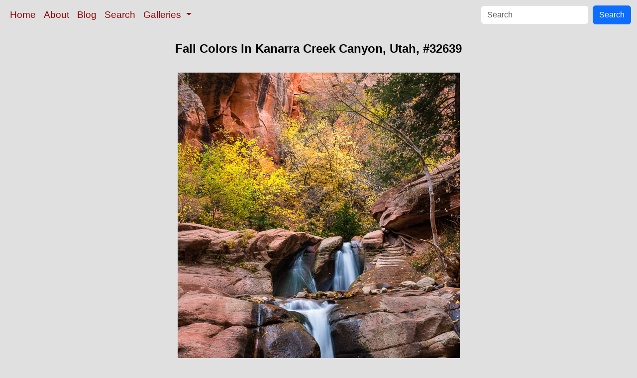

--- FILE ---
content_type: text/html; charset=UTF-8
request_url: https://www.oceanlight.com/spotlight.php?img=32639
body_size: 2283
content:
<!doctype html>
<html lang="en">

  <head>
    <meta charset="utf-8">
    <meta name="viewport" content="width=device-width, initial-scale=1, shrink-to-fit=no">
    <link href="https://cdn.jsdelivr.net/npm/bootstrap@5.3.8/dist/css/bootstrap.min.css" rel="stylesheet" integrity="sha384-sRIl4kxILFvY47J16cr9ZwB07vP4J8+LH7qKQnuqkuIAvNWLzeN8tE5YBujZqJLB" crossorigin="anonymous">
    <link rel="stylesheet" href="/responsive.css">
<meta content="Natural History Photography" name="Author" />
<meta content="Fall Colors in Kanarra Creek Canyon, Utah. Fall Colors in Kanarra Creek Canyon, Utah photograph. Photograph #32639 by Phillip Colla / Oceanlight.com." name="description" />
<meta content="Fall Colors in Kanarra Creek Canyon, Utah photograph, natural history, wildlife, nature, image, underwater, information" name="keywords" />
    <meta property="og:title" content="Fall Colors in Kanarra Creek Canyon, Utah, Kanarraville, #32639" />
    <meta property="og:type"  content="article" />
    <meta property="og:image" content="https://www.oceanlight.com/stock-photo/fall-colors-kanarra-creek-canyon-utah-photograph-32639-30842.jpg" />
    <meta property="og:url" content="https://www.oceanlight.com/spotlight.php?img=32639" />
    <meta property="og:sitename" content="Natural History Photography" />
    <meta property="og:description" content="Fall Colors in Kanarra Creek Canyon, Utah. Fall Colors in Kanarra Creek Canyon, Utah photograph. Photograph #32639 by Phillip Colla / Oceanlight.com." />
    <meta name="ICBM" content="37.538766666667, -113.15546166667" />
    <meta name="geo.position" content="37.538766666667; -113.15546166667" />
    <title>Fall Colors in Kanarra Creek Canyon, Utah, Kanarraville, #32639</title>
  </head>

  <body>

    <nav class="navbar navbar-expand-sm navbar-light fixed-top" style="background-color: #e0e0e0;">
      <div class="container-fluid">
        <button class="navbar-toggler" type="button" data-bs-toggle="collapse" data-bs-target="#mynavbar">
          <span class="navbar-toggler-icon"></span>
        </button>
        <div class="collapse navbar-collapse" id="mynavbar">
          <ul class="navbar-nav me-auto">
            <li class="nav-item active">
              <a class="nav-link" href="https://www.oceanlight.com">Home</a>
            </li>
            <li class="nav-item">
              <a class="nav-link" href="https://www.oceanlight.com/about/">About</a>
            </li>
            <li class="nav-item">
              <a class="nav-link" href="https://www.oceanlight.com/log">Blog</a>
            </li>
            <li class="nav-item">
              <a class="nav-link" href="https://www.oceanlight.com/image_search.php">Search</a>
            </li>
            <li class="nav-item dropdown">
              <a class="nav-link dropdown-toggle" href="#" id="navbarDropdown" role="button" data-bs-toggle="dropdown" aria-expanded="false">
                Galleries
              </a>
              <ul class="dropdown-menu" aria-labelledby="navbarDropdown">
                <li><a class="dropdown-item" href="https://www.oceanlight.com/ocean_stock_photos.html">Ocean World</a></li>
                <li><a class="dropdown-item" href="https://www.oceanlight.com/wildlife_stock_photos.html">Wildlife</a></li>
                <li><a class="dropdown-item" href="https://www.oceanlight.com/national_park_photos.html">National Parks</a></li>
                <li><a class="dropdown-item" href="https://www.oceanlight.com/locations.html">Locations</a></li>
                <li><a class="dropdown-item" href="https://www.oceanlight.com/special_collections.html">Special Collections</a></li>
                <li><a class="dropdown-item" href="https://www.oceanlight.com/concepts.html">Concepts</a></li>
                <li><a class="dropdown-item" href="https://www.oceanlight.com/subjects.html">Subjects and Genres</a></li>
                <li><a class="dropdown-item" href="https://www.oceanlight.com/image_search.php">Search Stock Photos</a></li>
                <li><a class="dropdown-item" href="https://www.oceanlight.com/stocklist.php">Stocklist</a></li>
              </ul>
            </li>
          </ul>
          <form class="d-flex" action="https://www.oceanlight.com/lightbox.php" method="post">
            <input class="form-control me-2" type="text" id="ss" name="ss" placeholder="Search">
            <button class="btn btn-primary" type="button">Search</button>
          </form>
        </div>
      </div>
    </nav>

    <a name="top">
    </a>


    <div style="background-color: #e0e0e0;">
      <div class="container-fluid pt-3 pb-1">
        <div class="row justify-content-center">
          <div class="col text-center">
            <h1>Fall Colors in Kanarra Creek Canyon, Utah, #32639</h1>
          </div>
        </div>
      </div>
    </div>

    <div class="container-fluid ">

      <div class="row align-items-start">
        <div class="col my-4 d-flex justify-content-center">
          <img src="/stock-photo/fall-colors-kanarra-creek-canyon-utah-photograph-32639-30842.jpg" class="img-fluid" alt="Fall Colors in Kanarra Creek Canyon, Utah., natural history stock photograph, photo id 32639" title="Fall Colors in Kanarra Creek Canyon, Utah., natural history stock photograph, photo id 32639" width="567" height="850" />
        </div>
      </div>

      <div class="row">
        <div class="col m-4">
          <div class="text-left ">Fall Colors in Kanarra Creek Canyon, Utah.<br /><br />Location: <a href="/lightbox.php?location=kanarra_creek&amp;city=kanarraville&amp;state=utah&amp;country=usa">Kanarra Creek</a>, <a href="/lightbox.php?city=kanarraville&amp;state=utah&amp;country=usa">Kanarraville</a>, <a href="/lightbox.php?state=utah&amp;country=usa">Utah</a><br />Image ID: <a href="/spotlight.php?img=32639">32639</a><br />Lat/Long: <a href="https://www.oceanlight.com/32639.kml"><span title="Latitude">37.53877</span>, <span title="Longitude">-113.15546</span></a>  (<span class="geo">Coordinates: <span class="latitude" title="Latitude">37&deg; 32' 19.56" N</span>, <span class="longitude" title="Longitude">113&deg; 09' 19.66" W</span></span>)<br />Format: Digital 3:2</div>        <div class="text-left  mt-3">Keywords: <a href="https://www.oceanlight.com/autumn_photo.html"  title="Keywords: autumn">autumn</a>, <a href="https://www.oceanlight.com/canyon_photo.html"  title="Keywords: canyon">canyon</a>, <a href="https://www.oceanlight.com/canyoneering_photo.html"  title="Keywords: canyoneering">canyoneering</a>, <a href="https://www.oceanlight.com/fall_photo.html"  title="Keywords: fall">fall</a>, <a href="https://www.oceanlight.com/gorge_photo.html"  title="Keywords: gorge">gorge</a>, <a href="https://www.oceanlight.com/hike_photo.html"  title="Keywords: hike">hike</a>, <a href="https://www.oceanlight.com/hiking_photo.html"  title="Keywords: hiking">hiking</a>, <a href="https://www.oceanlight.com/kanarra_canyon_photo.html"  title="Keywords: kanarra canyon">kanarra canyon</a>, <a href="https://www.oceanlight.com/kanarra_creek_photo.html"  title="Keywords: kanarra creek">kanarra creek</a>, <a href="https://www.oceanlight.com/kanarra_creek_falls_photo.html"  title="Keywords: kanarra creek falls">kanarra creek falls</a>, <a href="https://www.oceanlight.com/kanarra_falls_photo.html"  title="Keywords: kanarra falls">kanarra falls</a>, <a href="https://www.oceanlight.com/kanarraville_photo.html"  title="Keywords: kanarraville">kanarraville</a>, <a href="https://www.oceanlight.com/outdoors_photo.html"  title="Keywords: outdoors">outdoors</a>, <a href="https://www.oceanlight.com/outside_photo.html"  title="Keywords: outside">outside</a>, <a href="https://www.oceanlight.com/rapids_photo.html"  title="Keywords: rapids">rapids</a>, <a href="https://www.oceanlight.com/river_photo.html"  title="Keywords: river">river</a>, <a href="https://www.oceanlight.com/sandstone_photo.html"  title="Keywords: sandstone">sandstone</a>, <a href="https://www.oceanlight.com/scene_photo.html"  title="Keywords: scene">scene</a>, <a href="https://www.oceanlight.com/scenic_photo.html"  title="Keywords: scenic">scenic</a>, <a href="https://www.oceanlight.com/stream_photo.html"  title="Keywords: stream">stream</a>, <a href="https://www.oceanlight.com/usa_photo.html"  title="Keywords: usa">usa</a>, <a href="https://www.oceanlight.com/utah_photo.html"  title="Keywords: utah">utah</a>, <a href="https://www.oceanlight.com/water_photo.html"  title="Keywords: water">water</a>, <a href="https://www.oceanlight.com/waterfall_photo.html"  title="Keywords: waterfall">waterfall</a></div>
        <div class="text-left  mt-3"><a href="https://www.oceanlight.com/print.php?img=32639" title="Click To Order A Print Of This Image">Purchase a print of this image</a><br /></div>
        <div class="text-left  mt-3">Copyright &copy; Phillip Colla / Oceanlight.com, all rights reserved worldwide.</div>
        <div class="text-left  mt-3">This professional quality stock photo can be licensed in high resolution form by contacting the photographer: Phillip Colla, <a href="mailto:photos@oceanlight.com">photos@oceanlight.com</a>, (760) 707-7153, <a href="https://www.oceanlight.com/about">more info and photographer bio</a>.</div>
        </div>
      </div>

    </div>

    <script src="https://cdn.jsdelivr.net/npm/bootstrap@5.3.8/dist/js/bootstrap.bundle.min.js" integrity="sha384-FKyoEForCGlyvwx9Hj09JcYn3nv7wiPVlz7YYwJrWVcXK/BmnVDxM+D2scQbITxI" crossorigin="anonymous"></script>

  </body>

</html>
